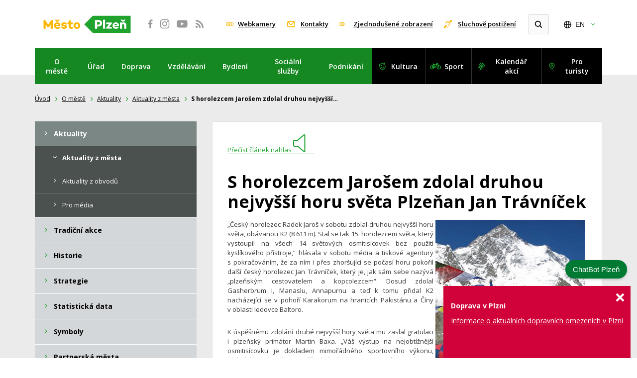

--- FILE ---
content_type: text/html; charset=utf-8
request_url: https://plzen-mesto.cz/o-meste/aktuality/aktuality-z-mesta/s-horolezcem-jarosem-zdolal-druhou-nejvyssi-horu-sveta-plzenan-jan-travnicek/
body_size: 17811
content:
<!DOCTYPE html>
<html lang="cs">
<head>
    <meta charset="utf-8">
    <meta http-equiv="X-UA-Compatible" content="IE=edge">
    <meta name="viewport" content="width=device-width, initial-scale=1.0, user-scalable=1">

    <title>S horolezcem Jarošem zdolal druhou nejvyšší horu světa Plzeňan Jan Trávníček : Plzeň - oficiální informační server města</title>

        <meta name="description" content="S horolezcem Jarošem zdolal druhou nejvyšší horu světa Plzeňan Jan Trávníček » Český horolezec Radek Jaroš v&amp;nbsp;sobotu zdolal druhou nejvyšší horu…">


        <meta property="og:title" content="S horolezcem Jarošem zdolal druhou nejvyšší horu světa Plzeňan Jan Trávníček : Plzeň - oficiální informační server města"/>
        <meta property="twitter:title" content="S horolezcem Jarošem zdolal druhou nejvyšší horu světa Plzeňan Jan Trávníček : Plzeň - oficiální informační server města"/>

        <meta property="og:description" content="Plzeň-informace o městě, uřední hodiny, řešení životních situací, podatelna, katalog akcí, sport, kultura">
        <meta property="twitter:description" content="Plzeň-informace o městě, uřední hodiny, řešení životních situací, podatelna, katalog akcí, sport, kultura">

        <link rel="canonical" href="https://plzen-mesto.cz/o-meste/aktuality/aktuality-z-mesta/s-horolezcem-jarosem-zdolal-druhou-nejvyssi-horu-sveta-plzenan-jan-travnicek/" />

        <meta property="og:image"
              content="https://plzen-mesto.cz/photo-pg-19152516-1200--.jpg">
        <meta property="twitter:image"
              content="https://plzen-mesto.cz/photo-pg-19152516-800--.jpg">
    <meta property="og:url" content="https://plzen-mesto.cz/o-meste/aktuality/aktuality-z-mesta/s-horolezcem-jarosem-zdolal-druhou-nejvyssi-horu-sveta-plzenan-jan-travnicek/"/>
    <meta property="og:type" content="website"/>


    <meta name="author" content="Správa informačních technologií města Plzně | Dominikánská 4 | 306 31 Plzeň 1">

    <link rel="apple-touch-icon" sizes="180x180" href="https://plzen-mesto.cz/apple-touch-icon.png">
    <link rel="icon" type="image/png" sizes="32x32" href="https://plzen-mesto.cz/favicon-32x32.png">
    <link rel="icon" type="image/png" sizes="16x16" href="https://plzen-mesto.cz/favicon-16x16.png">
    <link rel="icon" type="image/png" sizes="48x48" href="https://plzen-mesto.cz/favicon-48x48.png">
    <link rel="manifest" href="https://plzen-mesto.cz/site.webmanifest">
    <link rel="mask-icon" href="https://plzen-mesto.cz/safari-pinned-tab.svg" color="#1fa22e">
    <meta name="msapplication-TileColor" content="#fab700">
    <meta name="theme-color" content="#ffffff">

    <link rel="stylesheet" href="https://plzen-mesto.cz/assets/front/dist/main.css?v1768893047" media="screen">
    <link rel="stylesheet" href="https://plzen-mesto.cz/assets/front/dist/print.css?v1768893047" media="print">
    <link href="https://fonts.googleapis.com/css?family=Open+Sans:400,400i,600,600i,700,700i&display=swap&subset=latin-ext" rel="stylesheet">
    <link rel="stylesheet" href="https://plzen-mesto.cz/assets/front/css/over-style.css?v1768893047" media="screen">
<script>
  var home_url = "https://plzen-mesto.cz";
  var homelang_url = "https://plzen-mesto.cz";
  var lang_url = "cz";
  var translate = JSON.parse("{\"cc_accept_all\":\"P\\u0159ijmout v\\u0161e\",\"cc_close\":\"Zav\\u0159\\u00edt\",\"cc_cookie_preferences\":\"P\\u0159edvolby soubor\\u016f cookie\",\"cc_cookie_settings\":\"Nastaven\\u00ed Cookies\",\"cc_cookies_description\":\"Tyto webov\\u00e9 str\\u00e1nky pou\\u017e\\u00edvaj\\u00ed nezbytn\\u00e9 soubory cookie k zaji\\u0161t\\u011bn\\u00ed spr\\u00e1vn\\u00e9ho fungov\\u00e1n\\u00ed a sledovac\\u00ed soubory cookie, abychom pochopili, jak s nimi komunikujete. Sledovac\\u00ed soubory cookie budou nastaveny a\\u017e po Va\\u0161em souhlasu. \\u003Cbutton type=\\u0022button\\u0022 data-cc=\\u0022c-settings\\u0022 class=\\u0022cc-link\\u0022\\u003EVybrat cookies\\u003C\\/button\\u003E\",\"cc_more_info_description\":\"M\\u00e1te-li jak\\u00e9koli dotazy t\\u00fdkaj\\u00edc\\u00ed se na\\u0161ich z\\u00e1sad soubor\\u016f cookie a va\\u0161ich voleb, \\u003Ca class=\\u0022cc-link\\u0022 href=\\u0022#\\u0022\\u003Ekontaktujte n\\u00e1s\\u003C\\/a\\u003E.\",\"cc_more_info_title\":\"V\\u00edce informac\\u00ed\",\"cc_reject_all\":\"Odm\\u00edtnout v\\u0161e\",\"cc_save_settings\":\"Ulo\\u017eit nastaven\\u00ed\",\"cc_usage_description\":\"Soubory cookie pou\\u017e\\u00edv\\u00e1me k zaji\\u0161t\\u011bn\\u00ed z\\u00e1kladn\\u00edch funkc\\u00ed webu a ke zlep\\u0161en\\u00ed va\\u0161eho online z\\u00e1\\u017eitku. Pro ka\\u017edou kategorii si m\\u016f\\u017eete vybrat, zda se chcete p\\u0159ihl\\u00e1sit\\/odhl\\u00e1sit, kdykoli budete cht\\u00edt. Dal\\u0161\\u00ed podrobnosti t\\u00fdkaj\\u00edc\\u00ed se soubor\\u016f cookie a dal\\u0161\\u00edch citliv\\u00fdch \\u00fadaj\\u016f naleznete v \\u00fapln\\u00fdch \\u003Ca href=\\u0022#\\u0022 class=\\u0022cc-link\\u0022\\u003Ez\\u00e1sad\\u00e1ch ochrany osobn\\u00edch \\u00fadaj\\u016f\\u003C\\/a\\u003E.\",\"cc_usage_title\":\"Pou\\u017e\\u00edv\\u00e1n\\u00ed soubor\\u016f cookie\",\"cc_we_use_cookies\":\"Pou\\u017e\\u00edv\\u00e1me cookies!\"}");
  var RECAPTCHA_SITE_KEY = "";
</script>

        <!-- Google tag (gtag.js) --> 
<script async src="https://www.googletagmanager.com/gtag/js?id=G-VD99177QXY"></script> 
<script> window.dataLayer = window.dataLayer || []; function gtag(){dataLayer.push(arguments);} gtag('js', new Date()); gtag('config', 'G-VD99177QXY'); </script>

<script type='text/javascript'>
  window.smartlook||(function(d) {
    var o=smartlook=function(){ o.api.push(arguments)},h=d.getElementsByTagName('head')[0];
    var c=d.createElement('script');o.api=new Array();c.async=true;c.type='text/javascript';
    c.charset='utf-8';c.src='https://web-sdk.smartlook.com/recorder.js';h.appendChild(c);
    })(document);
    smartlook('init', 'c07e31ab6dd0ea9ea4a01848281ca29adb76020b', { region: 'eu' });
</script>

<script type='text/javascript'>
  window.smartlook||(function(d) {
    var o=smartlook=function(){ o.api.push(arguments)},h=d.getElementsByTagName('head')[0];
    var c=d.createElement('script');o.api=new Array();c.async=true;c.type='text/javascript';
    c.charset='utf-8';c.src='https://web-sdk.smartlook.com/recorder.js';h.appendChild(c);
    })(document);
    smartlook('init', '914123fcc3bcef70455e6c6362c5de090a2b2ff8', { region: 'eu' });
</script>


    <link rel="dns-prefetch" href="//cookie-notice.plzen.eu">
    <link rel="stylesheet" href="https://cookie-notice.plzen.eu/default/cookieconsent.css">
    <script type="module" src="https://cookie-notice.plzen.eu/default/cookieconsent.js"></script>
    <script>
    window.dataLayer = window.dataLayer || [];
    dataLayer.push({
        'event': 'loaded_starting',
        'timestampStart': new Date().getTime()
    });

    var load_gtm = (function () {
        var loaded = false;
        return function () {
            if (!loaded) {
                loaded = true;
                (function (w, d, s, l, i) {
                    w[l] = w[l] || [];
                    w[l].push({ 'gtm.start': new Date().getTime(), event: 'gtm.js' });
                    var f = d.getElementsByTagName(s)[0], j = d.createElement(s),
                        dl = l != 'dataLayer' ? '&l=' + l : '';
                    j.async = true;
                    j.src = 'https://www.googletagmanager.com/gtm.js?id=' + i + dl;
                    f.parentNode.insertBefore(j, f);
                })(window, document, 'script', 'dataLayer', "GTM-5DCLFZ2G");

                // debug push o načtení GTM
                dataLayer.push({
                    'event': 'loaded_gtm',
                    'timestampGtm': new Date().getTime()
                });
            }
        };
    })();

    window.addEventListener('cc:onModalReady', () => {
        load_gtm();
    });

    window.addEventListener('cc:onConsent', () => {
        load_gtm();
    });

    window.addEventListener('DOMContentLoaded', () => {
        setTimeout(() => load_gtm(), 5000);
    }, false);
</script>
    <script type="text/plain" data-category="analytics"></script>
</head>
<body class="s-horolezcem-jarosem-zdolal-druhou-nejvyssi-horu-sveta-plzenan-jan-travnicek">
<a href="#content" class="sr-only">
    Přeskočit na obsah
</a>
<div id="page">
    <div class="mp-head">
        <header>
            <div class="mp-logo">
<a title="Přejdete na úvodní stránku webu města Plzně" href="https://plzen-mesto.cz/"><img src="https://plzen-mesto.cz/assets/front/images/2018/logo.svg" alt="Město Plzeň"></a>
            </div>

            <div class="mp-social">
<a title="Facebook města Plzně se otevře v novém okně" href="https://www.facebook.com/Plzen.eu" target="_blank"><svg width="100%" height="100%" viewbox="0 0 48 48" version="1.1" xmlns="http://www.w3.org/2000/svg" xmlns:xlink="http://www.w3.org/1999/xlink" xml:space="preserve"><path d="M37.305,15.317L39.751,15.316L39.751,11.182C39.329,11.126 37.877,11 36.185,11C32.656,11 30.242,13.154 30.242,17.11L30.242,20.519L26.25,20.519L26.25,25.141L30.242,25.141L30.242,37L35.013,37L35.013,25.141L38.994,25.141L39.59,20.519L35.013,20.519L35.013,17.567C35.013,16.23 35.387,15.317 37.305,15.317" style="fill-rule:nonzero;"></path></svg></a>
<a title="Instagram města Plzně se otevře v novém okně" href="http://www.instagram.com/Plzen.eu" target="_blank"><svg width="100%" height="100%" viewbox="0 0 48 48" version="1.1" xmlns="http://www.w3.org/2000/svg" xmlns:xlink="http://www.w3.org/1999/xlink" xml:space="preserve"><path d="M35.798,29.023C35.798,32.765 32.765,35.798 29.024,35.798L18.977,35.798C15.236,35.798 12.201,32.765 12.201,29.023L12.201,18.977C12.201,15.235 15.236,12.202 18.977,12.202L29.024,12.202C32.765,12.202 35.798,15.235 35.798,18.977L35.798,29.023ZM29.96,10L18.04,10C13.6,10 10,13.599 10,18.04L10,29.96C10,34.4 13.6,38 18.04,38L29.96,38C34.401,38 38,34.4 38,29.96L38,18.04C38,13.599 34.401,10 29.96,10" style="fill-rule:nonzero;"></path><path d="M24.042,28.77C21.348,28.77 19.164,26.586 19.164,23.892C19.164,21.198 21.348,19.014 24.042,19.014C26.736,19.014 28.92,21.198 28.92,23.892C28.92,26.586 26.736,28.77 24.042,28.77M24.042,16.387C19.897,16.387 16.537,19.747 16.537,23.892C16.537,28.037 19.897,31.396 24.042,31.396C28.187,31.396 31.547,28.037 31.547,23.892C31.547,19.747 28.187,16.387 24.042,16.387" style="fill-rule:nonzero;"></path><circle cx="31.667" cy="16.27" r="1.777"></circle></svg></a>
<a title="YouTube města Plzně se otevře v novém okně" href="http://www.youtube.com/user/visitplzen" target="_blank"><svg width="100%" height="100%" viewbox="0 0 48 48" version="1.1" xmlns="http://www.w3.org/2000/svg" xmlns:xlink="http://www.w3.org/1999/xlink" xml:space="preserve"><path d="M20.677,28.492L20.677,19.404L29.177,23.841L20.677,28.492ZM39.512,16.784C38.902,14.345 37.758,13.406 35.654,13.065C34.44,12.888 28.629,12.659 24.008,12.658C19.384,12.658 13.56,12.888 12.347,13.065C10.242,13.406 9.099,14.345 8.489,16.784C8.284,17.604 8,22.098 8,23.813L8,24.188C8,25.902 8.284,30.396 8.489,31.216C9.099,33.655 10.242,34.594 12.347,34.935C13.56,35.113 19.386,35.342 24.011,35.342L23.989,35.342C28.614,35.342 34.439,35.113 35.654,34.935C37.758,34.595 38.902,33.655 39.512,31.216C39.717,30.396 40,25.902 40,24.188L40,23.813C40,22.098 39.717,17.604 39.512,16.784" style="fill-rule:nonzero;"></path></svg></a>
<a title="Přejdete na RSS kanály města Plzně" href="https://plzen-mesto.cz/rss/"><svg width="100%" height="100%" viewbox="0 0 48 48" version="1.1" xmlns="http://www.w3.org/2000/svg" xmlns:xlink="http://www.w3.org/1999/xlink" xml:space="preserve"><path d="M15.273,29.454C14.364,29.454 13.592,29.773 12.955,30.409C12.32,31.044 12.001,31.819 12.001,32.727C12.001,33.635 12.318,34.408 12.955,35.043C13.592,35.679 14.365,35.999 15.273,35.999C16.182,35.999 16.955,35.679 17.593,35.043C18.227,34.409 18.547,33.635 18.547,32.727C18.547,31.817 18.227,31.045 17.593,30.409C16.955,29.772 16.182,29.454 15.273,29.454Z" style="fill-rule:nonzero;"></path><path d="M22.806,25.192C21.523,23.897 20.052,22.866 18.391,22.1C16.733,21.334 14.995,20.875 13.177,20.728L13.092,20.728C12.796,20.728 12.551,20.825 12.358,21.016C12.119,21.221 12,21.489 12,21.816L12,24.119C12,24.401 12.093,24.648 12.282,24.852C12.469,25.057 12.705,25.17 12.989,25.191C15.59,25.443 17.815,26.49 19.662,28.335C21.508,30.183 22.556,32.407 22.806,35.008C22.828,35.292 22.943,35.528 23.147,35.716C23.352,35.904 23.597,35.999 23.881,35.999L26.182,35.999C26.512,35.999 26.778,35.88 26.983,35.641C27.199,35.413 27.295,35.141 27.273,34.822C27.124,33.004 26.667,31.267 25.9,29.607C25.133,27.948 24.101,26.476 22.806,25.192Z" style="fill-rule:nonzero;"></path><path d="M33.951,26.309C32.735,23.589 31.065,21.17 28.94,19.057C26.827,16.931 24.41,15.262 21.689,14.046C18.969,12.83 16.12,12.148 13.142,12.001L13.092,12.001C12.796,12.001 12.546,12.102 12.341,12.309C12.114,12.511 12,12.772 12,13.091L12,15.528C12,15.811 12.1,16.061 12.299,16.27C12.498,16.478 12.738,16.59 13.023,16.601C15.467,16.749 17.787,17.328 19.985,18.341C22.183,19.352 24.091,20.668 25.712,22.285C27.33,23.907 28.645,25.814 29.657,28.01C30.667,30.208 31.243,32.529 31.378,34.973C31.39,35.258 31.5,35.499 31.711,35.698C31.92,35.896 32.172,35.996 32.469,35.996L34.906,35.996C35.224,35.996 35.485,35.883 35.69,35.655C35.916,35.429 36.02,35.163 35.997,34.855C35.851,31.879 35.168,29.03 33.951,26.309Z" style="fill-rule:nonzero;"></path></svg></a>

            </div>

            <div class="mp-head__actions">
<a title="Přejdete na webkamery města Plzně" href="https://plzen-mesto.cz/o-meste/multimedia/webkamery/" class="mp-webcams">
                    Webkamery
                </a>
<a title="Přejdete na Kontakty pro občany" href="https://plzen-mesto.cz/o-meste/kontakty/pro-obcany/kontakty-pro-obcany/" class="mp-contacts">
                    Kontakty
                </a>
<a title="Přejdete do jednoduššího zobrazení webu města" href="https://plzen-mesto.cz/bezbarierovy-web/" class="mp-senior">
                    Zjednodušené zobrazení
                </a>
<a class="mp-bad-hearing" title="Přejdete na informace o službách pro sluchově postižené" href="https://plzen.eu/o-meste/kontakty/pro-sluchove-postizene/sluzby-pro-osoby-se-sluchovym-postizenim/">Sluchově postižení</a>

                <div class="mp-search mp-search--expand" role="search">
                    <form action="https://plzen-mesto.cz/vyhledavani/" method="get">
                        <div>
                            <input type="search" name="allWords" id="search" autocomplete="off" title="Vyhledat"/>
                            <input title="Vyhledat" type="submit" name="searchit" />
                        </div>
                    </form>
                </div>

<div class="mp-lang">
    <button class="mp-lang__current" data-toggle="collapse" data-target="#lang" aria-expanded="false" tabindex="0" title="Změnit jazyk">
        EN
    </button>
    <ul id="lang" class="collapse">
        <li>

        </li>
        <li>
<a href="https://pilsen.eu/" class="mp-lang__link">
                English
            </a>
        </li>
        <li>
<a href="https://pilsen.eu/de/" class="mp-lang__link">
                Deutsch
            </a>
        </li>
    </ul>
</div>

            </div>

            <nav class="mp-navbar mp-navbar-expand-lg">
                <button class="mp-navbar-toggler collapsed" type="button" data-bs-toggle="collapse" data-bs-target="#mp-navbar" aria-controls="navbar" aria-expanded="false">
                    <span class="mp-navbar-toggler__text">MENU</span>
                    <span class="mp-navbar-toggler__icon">
                    <span class="icon-bar"></span>
                    <span class="icon-bar"></span>
                    <span class="icon-bar"></span>
                </span>
                </button>

                <div class="collapse mp-navbar-collapse" id="mp-navbar">
<ul class="mp-navbar-nav mp-navbar-primary">

        <li class="mp-nav-item mp-nav-item-submenu">
<a class="mp-nav-link" title="Přejdete do sekce O městě" alt="Přejdete do sekce O městě" href="https://plzen-mesto.cz/o-meste/">
                O městě
            </a>

                <div class="mp-nav-subitem">
<ul >

        <li class="">
<a href="https://plzen-mesto.cz/o-meste/aktuality/aktuality-z-mesta/">
                Aktuality
            </a>

        </li>

        <li class="">
<a href="https://plzen-mesto.cz/o-meste/tradicni-akce/">
                Tradiční akce
            </a>

        </li>

        <li class="">
<a href="https://plzen-mesto.cz/o-meste/historie/po-stopach-historie/">
                Historie
            </a>

        </li>

        <li class="">
<a href="https://plzen-mesto.cz/o-meste/strategie/">
                Strategie
            </a>

        </li>

        <li class="">
<a href="https://plzen-mesto.cz/o-meste/statisticka-data/">
                Statistická data
            </a>

        </li>

        <li class="">
<a href="https://plzen-mesto.cz/o-meste/symboly/">
                Symboly
            </a>

        </li>

        <li class="">
<a href="https://plzen-mesto.cz/o-meste/partnerska-mesta/">
                Partnerská města
            </a>

        </li>

        <li class="">
<a href="https://plzen-mesto.cz/o-meste/oceneni-udelovana-mestem/">
                Ocenění udělovaná městem
            </a>

        </li>

        <li class="">
<a href="https://plzen-mesto.cz/o-meste/mestske-obvody/">
                Městské obvody
            </a>

        </li>

        <li class="">
<a href="https://plzen-mesto.cz/o-meste/bezpeci/">
                Bezpečí
            </a>

        </li>

        <li class="">
<a href="https://plzen-mesto.cz/o-meste/tuta-plzen/">
                Tuta Plzeň
            </a>

        </li>

        <li class="">
<a href="https://plzen-mesto.cz/o-meste/kvalita-zivota/">
                Kvalita života
            </a>

        </li>

        <li class="">
<a href="https://plzen-mesto.cz/o-meste/otevrena-data/">
                Otevřená data
            </a>

        </li>

        <li class="">
<a href="https://plzen-mesto.cz/o-meste/smart-city/">
                Smart City
            </a>

        </li>

        <li class="">
<a href="https://plzen-mesto.cz/o-meste/dotovane-projekty/">
                Dotované projekty
            </a>

        </li>

        <li class="">
<a href="https://plzen-mesto.cz/o-meste/multimedia/fotogalerie/">
                Multimédia
            </a>

        </li>

        <li class="">
<a href="https://plzen-mesto.cz/o-meste/mapy/">
                Mapy
            </a>

        </li>

        <li class="">
<a href="https://plzen-mesto.cz/o-meste/kontakty/pro-obcany/">
                Kontakty
            </a>

        </li>
</ul>

                </div>
        </li>

        <li class="mp-nav-item mp-nav-item-submenu">
<a class="mp-nav-link" title="Přejdete do sekce Úřad" alt="Přejdete do sekce Úřad" href="https://plzen-mesto.cz/urad/vyridte-si-na-uradu/">
                Úřad
            </a>

                <div class="mp-nav-subitem">
<ul >

        <li class="">
<a href="https://plzen-mesto.cz/urad/vyridte-si-na-uradu/">
                Vyřiďte si na úřadu
            </a>

        </li>

        <li class="">
<a href="https://plzen-mesto.cz/urad/objednejte-se-online/">
                Objednejte se online
            </a>

        </li>

        <li class="">
<a href="https://plzen-mesto.cz/urad/uredni-hodiny/">
                Úřední hodiny
            </a>

        </li>

        <li class="">
<a href="https://plzen-mesto.cz/urad/podatelna/">
                Podatelna
            </a>

        </li>

        <li class="">
<a href="https://plzen-mesto.cz/urad/magistrat-mesta-plzne/">
                Magistrát města Plzně
            </a>

        </li>

        <li class="">
<a href="https://plzen-mesto.cz/urad/organy-mesta/zastupitelstvo-mesta-plzne/">
                Orgány města
            </a>

        </li>

        <li class="">
<a href="https://plzen-mesto.cz/urad/mestske-organizace/prispevkove-organizace/">
                Městské organizace
            </a>

        </li>

        <li class="">
<a href="https://plzen-mesto.cz/urad/urady-mestskych-obvodu/">
                Úřady městských obvodů
            </a>

        </li>

        <li class="">
<a href="https://plzen-mesto.cz/urad/elektronicka-uredni-deska/zakladni-informace/">
                Elektronická úřední deska
            </a>

        </li>

        <li class="">
<a href="https://plzen-mesto.cz/urad/pracovni-mista/">
                Pracovní místa
            </a>

        </li>

        <li class="">
<a href="https://plzen-mesto.cz/urad/verejne-zakazky/">
                Veřejné zakázky
            </a>

        </li>

        <li class="">
<a href="https://plzen-mesto.cz/urad/granty-a-dotace/">
                Granty a dotace
            </a>

        </li>

        <li class="">
<a href="https://plzen-mesto.cz/urad/zadosti-o-informace/">
                Žádosti o informace
            </a>

        </li>

        <li class="">
<a href="https://plzen-mesto.cz/urad/verejne-dokumenty/statut-mesta/">
                Veřejné dokumenty
            </a>

        </li>

        <li class="">
<a href="https://plzen-mesto.cz/urad/telefonni-seznam-uradu-a-organizaci/">
                Telefonní seznam úřadů a organizací
            </a>

        </li>
</ul>

                </div>
        </li>

        <li class="mp-nav-item mp-nav-item-submenu">
<a class="mp-nav-link" title="Přejdete do sekce Doprava" alt="Přejdete do sekce Doprava" href="https://plzen-mesto.cz/doprava/">
                Doprava
            </a>

                <div class="mp-nav-subitem">
<ul >

        <li class="">
<a href="https://plzen-mesto.cz/doprava/dopravni-stavby-a-projekty/vychodni-okruh/">
                Dopravní stavby a projekty
            </a>

        </li>

        <li class="">
<a href="https://plzen-mesto.cz/doprava/parkovani/">
                Parkování
            </a>

        </li>

        <li class="">
<a href="https://plzen-mesto.cz/doprava/mestska-hromadna-doprava/">
                Městská hromadná doprava
            </a>

        </li>

        <li class="">
<a href="https://plzen-mesto.cz/doprava/sdilena-doprava/">
                Sdílená doprava
            </a>

        </li>

        <li class="">
<a href="https://plzen-mesto.cz/doprava/senior-expres/">
                Senior Expres
            </a>

        </li>

        <li class="">
<a href="https://plzen-mesto.cz/doprava/plzen-bez-barier/">
                Plzeň bez bariér
            </a>

        </li>

        <li class="">
<a href="https://plzen-mesto.cz/doprava/vize-dopravy/">
                Vize dopravy
            </a>

        </li>
</ul>

                </div>
        </li>

        <li class="mp-nav-item mp-nav-item-submenu">
<a class="mp-nav-link" title="Přejdete do sekce Vzdělávání" alt="Přejdete do sekce Vzdělávání" href="https://plzen-mesto.cz/vzdelavani/">
                Vzdělávání
            </a>

                <div class="mp-nav-subitem">
<ul >

        <li class="">
<a href="https://plzen-mesto.cz/vzdelavani/materske-skoly/">
                Mateřské školy
            </a>

        </li>

        <li class="">
<a href="https://plzen-mesto.cz/vzdelavani/zakladni-skoly/">
                Základní školy
            </a>

        </li>

        <li class="">
<a href="https://plzen-mesto.cz/vzdelavani/stredni-skoly/">
                Střední školy
            </a>

        </li>

        <li class="">
<a href="https://plzen-mesto.cz/vzdelavani/vysoke-skoly/">
                Vysoké školy
            </a>

        </li>

        <li class="">
<a href="https://plzen-mesto.cz/vzdelavani/volnocasove-vzdelavani/">
                Volnočasové vzdělávání
            </a>

        </li>

        <li class="">
<a href="https://plzen-mesto.cz/vzdelavani/rozvijime-talenty/">
                Rozvíjíme talenty
            </a>

        </li>

        <li class="">
<a href="https://plzen-mesto.cz/vzdelavani/plzensky-inovacni-ekosystem/">
                Plzeňský inovační ekosystém
            </a>

        </li>
</ul>

                </div>
        </li>

        <li class="mp-nav-item mp-nav-item-submenu">
<a class="mp-nav-link" title="Přejdete do sekce Bydlení" alt="Přejdete do sekce Bydlení" href="https://plzen-mesto.cz/bydleni/">
                Bydlení
            </a>

                <div class="mp-nav-subitem">
<ul >

        <li class="">
<a href="https://plzen-mesto.cz/bydleni/bytove-prostory/">
                Bytové prostory
            </a>

        </li>

        <li class="">
<a href="https://plzen-mesto.cz/bydleni/socialni-bydleni/">
                Sociální bydlení
            </a>

        </li>

        <li class="">
<a href="https://plzen-mesto.cz/bydleni/nebytove-prostory/">
                Nebytové prostory
            </a>

        </li>

        <li class="">
<a href="https://plzen-mesto.cz/bydleni/sprava-mestskych-nemovitosti/">
                Správa městských nemovitostí
            </a>

        </li>

        <li class="">
<a href="https://plzen-mesto.cz/bydleni/aktuality/">
                Aktuality
            </a>

        </li>
</ul>

                </div>
        </li>

        <li class="mp-nav-item mp-nav-item-submenu">
<a class="mp-nav-link" title="Přejdete do sekce Sociální služby" alt="Přejdete do sekce Sociální služby" href="https://plzen-mesto.cz/socialni-sluzby/">
                Sociální služby
            </a>

                <div class="mp-nav-subitem">
<ul >

        <li class="">
<a href="https://plzen-mesto.cz/socialni-sluzby/katalog-socialnich-sluzeb/">
                Katalog sociálních služeb
            </a>

        </li>

        <li class="">
<a href="https://plzen-mesto.cz/socialni-sluzby/detska-skupina-malicek/">
                Dětská skupina Malíček
            </a>

        </li>

        <li class="">
<a href="https://plzen-mesto.cz/socialni-sluzby/mestsky-ustav-socialnich-sluzeb/">
                Městský ústav sociálních služeb
            </a>

        </li>

        <li class="">
<a href="https://plzen-mesto.cz/socialni-sluzby/detske-centrum-plzen/">
                Dětské centrum Plzeň
            </a>

        </li>

        <li class="">
<a href="https://plzen-mesto.cz/socialni-sluzby/senior-expres/">
                Senior Expres
            </a>

        </li>

        <li class="">
<a href="https://plzen-mesto.cz/socialni-sluzby/aktuality/">
                Aktuality
            </a>

        </li>
</ul>

                </div>
        </li>

        <li class="mp-nav-item mp-nav-item-submenu">
<a class="mp-nav-link" title="Přejdete do sekce Podnikání" alt="Přejdete do sekce Podnikání" href="https://plzen-mesto.cz/podnikani/">
                Podnikání
            </a>

                <div class="mp-nav-subitem">
<ul >

        <li class="">
<a href="https://plzen-mesto.cz/podnikani/informace-pro-podnikatele/">
                Informace pro podnikatele
            </a>

        </li>

        <li class="">
<a href="https://plzen-mesto.cz/podnikani/inspirujeme-k-podnikani/">
                Inspirujeme k podnikání
            </a>

        </li>

        <li class="">
<a href="https://plzen-mesto.cz/podnikani/strategie-mesta/">
                Strategie města
            </a>

        </li>

        <li class="">
<a href="https://plzen-mesto.cz/podnikani/verejne-zakazky/">
                Veřejné zakázky
            </a>

        </li>

        <li class="">
<a href="https://plzen-mesto.cz/podnikani/otevrena-data/">
                Otevřená data
            </a>

        </li>
</ul>

                </div>
        </li>
</ul>

    <ul class="mp-navbar-nav mp-navbar-secondary">
        <li class="mp-nav-item">
<a class="mp-nav-link" title="Kulturní portál města Plzně se otevře v novém okně" href="https://kultura.plzen.eu" target="_blank">
                Kultura
            </a>
        </li>
        <li class="mp-nav-item">
<a class="mp-nav-link" title="Sportovní portál města Plzně se otevře v novém okně" href="https://sport.plzen.cz/" target="_blank">
                Sport
            </a>
        </li>

        <li class="mp-nav-item">
<a class="mp-nav-link" title="Kalendář akcí města Plzně se otevře v novém okně" href="https://akce.plzen.eu/" target="_blank">
                Kalendář akcí
            </a>
        </li>
        <li class="mp-nav-item">
<a class="mp-nav-link" title="Turistický portál města Plzně se otevře v novém okně" href="https://www.visitplzen.eu/" target="_blank">
                Pro turisty
            </a>
        </li>

    </ul>
                </div>
            </nav>
        </header>
    </div><!--/.mp-head-->

    <div class="mp-head__overlay">
    </div>

    <main class="main">

        <div id="snippet--content">
            <div id="content" class="content-with-submenu">
    <div class="crumb_menu">
<a href="https://plzen-mesto.cz">Úvod</a>
<a href="https://plzen-mesto.cz/o-meste/">O městě</a>
<a href="https://plzen-mesto.cz/o-meste/aktuality/aktuality-z-mesta/">Aktuality</a>
<a href="https://plzen-mesto.cz/o-meste/aktuality/aktuality-z-mesta/">Aktuality z města</a>
                <strong>S horolezcem Jarošem zdolal druhou nejvyšší…</strong>
    </div>

<article>
    <div class="el_article with_col">
        <div class="whitebox small">
<a class="link-underline speak" href="#">
                <span class="text-black">Přečíst článek nahlas</span>
                <svg xmlns="http://www.w3.org/2000/svg" width="42.904" height="35.834" viewbox="0 0 42.904 35.834">
                    <g transform="translate(-446.596 -434.583)">
                        <path d="M21.5,1.491,8.955,11.938H2.989A2,2,0,0,0,1,13.927v7.954A2,2,0,0,0,2.989,23.87H8.955L21.5,34.317c1.12.926,2.036.5,2.036-.946V2.436C23.538.99,22.622.565,21.5,1.491Z" transform="translate(446.596 434.596)" fill="none" stroke="currentColor" stroke-linecap="round" stroke-miterlimit="10" stroke-width="2"></path>
                        <path d="M21.5,1.491,8.955,11.938H2.989A2,2,0,0,0,1,13.927v7.954A2,2,0,0,0,2.989,23.87H8.955L21.5,34.317c1.12.926,2.036.5,2.036-.946V2.436C23.538.99,22.622.565,21.5,1.491Z" transform="translate(446.596 434.596)" fill="none" stroke="currentColor" stroke-linecap="round" stroke-miterlimit="10" stroke-width="2" class="volume"></path>
                        <path d="M46.181,12.485a11.88,11.88,0,0,1,6.152,10.237,11.8,11.8,0,0,1-5.547,9.866" transform="translate(428.369 429.963)" fill="none" stroke="currentColor" stroke-linecap="round" stroke-miterlimit="10" stroke-width="2" class="sound-wave"></path>
                        <path d="M46.181,12.485a11.88,11.88,0,0,1,6.152,10.237,11.8,11.8,0,0,1-5.547,9.866" transform="translate(428.369 429.963)" fill="none" stroke="currentColor" stroke-linecap="round" stroke-miterlimit="10" stroke-width="2" class="sound-wave"></path>
                        <path d="M54.305,2.912a19.014,19.014,0,0,1,9.1,15.989,18.927,18.927,0,0,1-8.424,15.537" transform="translate(425.092 433.825)" fill="none" stroke="currentColor" stroke-linecap="round" stroke-miterlimit="10" stroke-width="2" class="sound-wave sound-wave-2"></path>
                    </g>
                </svg>
            </a>

            <div class="js--speakContentStart"></div>

                <h1>S horolezcem Jarošem zdolal druhou nejvyšší horu světa Plzeňan Jan Trávníček</h1>






                <p style="text-align: justify"><img title="S horolezcem Jarošem zdolal druhou nejvyšší horu světa Plzeňan Jan Trávníček (zdroj foto: facebook.com)" hspace="4" alt="S horolezcem Jarošem zdolal druhou nejvyšší horu světa Plzeňan Jan Trávníček (zdroj foto: facebook.com)" align="right" src="https://s3.eu-central-1.amazonaws.com/tf-prod-plzen/data/migration/Files/MestoPlzen/web2013/Obcan/aktuality/z_mesta/2014/140728_Honza_Trava_Travnicek_Hory_K2.jpg" />„Český horolezec Radek Jaroš v&nbsp;sobotu zdolal druhou nejvyšší horu světa, obávanou K2 (8 611 m). Stal se tak 15. horolezcem světa, který vystoupil na všech 14 světových osmitisícovek bez použití kyslíkového přístroje,“ hlásala v&nbsp;sobotu média a&nbsp;tiskové agentury s&nbsp;pokračováním, že za ním i&nbsp;přes zhoršující se počasí horu pokořil další český horolezec Jan Trávníček, který je, jak sám sebe nazývá „plzeňským cestovatelem a&nbsp;kopcolezcem“. Dosud zdolal Gasherbrum I, Manaslu, Annapurnu a&nbsp;teď k&nbsp;tomu přidal K2 nacházející se v&nbsp;pohoří Karakorum na hranicích Pakistánu a&nbsp;Číny v&nbsp;oblasti ledovce Baltoro.</p><p style="text-align: justify">K úspěšnému zdolání druhé nejvyšší hory světa mu zaslal gratulaci i&nbsp;plzeňský primátor Martin Baxa. „Váš výstup na nejobtížnější osmitisícovku je dokladem mimořádného sportovního výkonu, hlubokého zaujetí a&nbsp;neuvěřitelné odvahy a&nbsp;nasazení. Pro nás, pro laiky, je jen obtížně představitelné, jakou sílu musí člověk ze sebe vydat, aby pokořil tuto nádhernou, ale zároveň tak nebezpečnou horu,“ uvedl mimo jiné primátor.</p><p style="text-align: justify">„2009, 2011, 2012. Tři expedice, tři pokusy a&nbsp;tři vrcholy. Vždy po svém návratu hlásím: Už nikdy další osma. A&nbsp;přesto se letos chystám na K2 (s Radkem Jarošem, Petrem Maškem a&nbsp;Martinem Havlenou),“ napsal na svém Facebooku před odjezdem Jan Trávníček. Ke třem úspěšným výpravám si přidává další.</p><p style="text-align: justify"><i>Zdroj foto: <a class="nw" title="Profil facebook.com/HonzaTravaTravnicek se otevře v&nbsp;novém okně" target="_blank" href="http://facebook.com/HonzaTravaTravnicek">facebook.com/HonzaTravaTravnicek</a></i></p>







            <div class="ti-foot">
                <div class="author"> Zveřejněno: 28. 7. 2014, Pecuch Martin </div>
            </div>



        </div>
        <div class="publish_bar clear-after">
            <div class="share">
                Sdílet
<a href="#" class="facebook" title="Sdílet článek na Facebook">
                    <svg width="100%" height="100%" viewbox="0 0 48 48" version="1.1" xmlns="http://www.w3.org/2000/svg" xmlns:xlink="http://www.w3.org/1999/xlink" xml:space="preserve"><path d="M37.305,15.317L39.751,15.316L39.751,11.182C39.329,11.126 37.877,11 36.185,11C32.656,11 30.242,13.154 30.242,17.11L30.242,20.519L26.25,20.519L26.25,25.141L30.242,25.141L30.242,37L35.013,37L35.013,25.141L38.994,25.141L39.59,20.519L35.013,20.519L35.013,17.567C35.013,16.23 35.387,15.317 37.305,15.317" style="fill-rule:nonzero;"></path></svg>
                </a>
<a href="#" class="twitter" title="Sdílet článek na platformu X">
                    <svg width="100%" height="100%" viewbox="0 -0 32 16" version="1.1" xml:space="preserve" xmlns="http://www.w3.org/2000/svg" xmlns:xlink="http://www.w3.org/1999/xlink" xmlns:values="values" xmlns:nhm="NetDirect.XslHelperMethods" xmlns:exs="ExternalXMLServices">
                        <path d="M 10.714202,7.6226505 17.416198,0 h -1.5876 L 10.006802,6.6172847 5.3604,0 H 0 L 7.0278027,10.007461 0,18 H 1.5876 L 7.731602,11.010427 12.6396,18 H 18 M 2.1606002,1.171424 h 2.439 L 15.8274,16.88613 h -2.439602" style="fill-rule:nonzero;"></path>
                    </svg>
                </a>

            </div>
            <div class="print">
<a href="" class="inverted" title="Vytisknout článek" onclick="var w; w = window.open(this.href + '?print=1', 'Tisk detailu', 'width=980,left=100, top=100,resizable=no,scrollbars=yes,toolbar=yes,status=no'); return false;">
                    Vytisknout
                </a>
            </div>
        </div>
    </div>
</article>

<aside>
    <div class="el_aside">

            <div class="submenu">
                <span class="submenu_toggle">Přejít na ...</span>
<ul>
		<li class="active">
<a href="https://plzen-mesto.cz/o-meste/aktuality/aktuality-z-mesta/">
				<span>Aktuality</span>
			</a>
<ul>
		<li class="active">
<a href="https://plzen-mesto.cz/o-meste/aktuality/aktuality-z-mesta/">
				<span>Aktuality z města</span>
			</a>
<ul>
</ul>
		</li>
		<li >
<a href="https://plzen-mesto.cz/o-meste/aktuality/aktuality-z-obvodu/">
				<span>Aktuality z obvodů</span>
			</a>
		</li>
		<li >
<a href="https://plzen-mesto.cz/o-meste/aktuality/pro-media/tiskove-zpravy/">
				<span>Pro média</span>
			</a>
		</li>
</ul>
		</li>
		<li >
<a href="https://plzen-mesto.cz/o-meste/tradicni-akce/">
				<span>Tradiční akce</span>
			</a>
		</li>
		<li >
<a href="https://plzen-mesto.cz/o-meste/historie/po-stopach-historie/">
				<span>Historie</span>
			</a>
		</li>
		<li >
<a href="https://plzen-mesto.cz/o-meste/strategie/">
				<span>Strategie</span>
			</a>
		</li>
		<li >
<a href="https://plzen-mesto.cz/o-meste/statisticka-data/">
				<span>Statistická data</span>
			</a>
		</li>
		<li >
<a href="https://plzen-mesto.cz/o-meste/symboly/">
				<span>Symboly</span>
			</a>
		</li>
		<li >
<a href="https://plzen-mesto.cz/o-meste/partnerska-mesta/">
				<span>Partnerská města</span>
			</a>
		</li>
		<li >
<a href="https://plzen-mesto.cz/o-meste/oceneni-udelovana-mestem/">
				<span>Ocenění udělovaná městem</span>
			</a>
		</li>
		<li >
<a href="https://plzen-mesto.cz/o-meste/mestske-obvody/">
				<span>Městské obvody</span>
			</a>
		</li>
		<li >
<a href="https://plzen-mesto.cz/o-meste/bezpeci/">
				<span>Bezpečí</span>
			</a>
		</li>
		<li >
<a href="https://plzen-mesto.cz/o-meste/tuta-plzen/">
				<span>Tuta Plzeň</span>
			</a>
		</li>
		<li >
<a href="https://plzen-mesto.cz/o-meste/kvalita-zivota/">
				<span>Kvalita života</span>
			</a>
		</li>
		<li >
<a href="https://plzen-mesto.cz/o-meste/otevrena-data/">
				<span>Otevřená data</span>
			</a>
		</li>
		<li >
<a href="https://plzen-mesto.cz/o-meste/smart-city/">
				<span>Smart City</span>
			</a>
		</li>
		<li >
<a href="https://plzen-mesto.cz/o-meste/dotovane-projekty/">
				<span>Dotované projekty</span>
			</a>
		</li>
		<li >
<a href="https://plzen-mesto.cz/o-meste/multimedia/fotogalerie/">
				<span>Multimédia</span>
			</a>
		</li>
		<li >
<a href="https://plzen-mesto.cz/o-meste/mapy/">
				<span>Mapy</span>
			</a>
		</li>
		<li >
<a href="https://plzen-mesto.cz/o-meste/kontakty/pro-obcany/">
				<span>Kontakty</span>
			</a>
		</li>
</ul>
            </div>

<div class="whitebox small">
    <h2 class="side_h icon_news">Aktuality z města</h2>

        <div class="article clear-after">
            <div class="date">
                    21. 1. 2026
            </div>
<a href="https://plzen-mesto.cz/o-meste/aktuality/aktuality-z-mesta/odbornici-budou-odstranovat-suche-a-poskozene-dreviny-v-mestskych-parcich-plzen-zada-navstevniky-o-obezretnost/" class="inverted title">
                Odborníci budou odstraňovat suché a poškozené dřeviny v městských parcích. Plzeň žádá návštěvníky o obezřetnost
            </a>
        </div>

        <div class="clear"></div>
        <div class="article clear-after">
            <div class="date">
                    21. 1. 2026
            </div>
<a href="https://plzen-mesto.cz/o-meste/aktuality/aktuality-z-mesta/pedagogicka-fakulta-nabizi-kurzy-pro-stredoskolaky/" class="inverted title">
                Pedagogická fakulta nabízí kurzy pro středoškoláky
            </a>
        </div>

        <div class="clear"></div>
        <div class="article clear-after">
            <div class="date">
                    21. 1. 2026
            </div>
<a href="https://plzen-mesto.cz/o-meste/aktuality/aktuality-z-mesta/plzen-behem-olympijske-pauzy-otevre-fanouskum-zakulisi-zimniho-stadionu-hc-skoda-plzen/" class="inverted title">
                Plzeň během olympijské pauzy otevře fanouškům zákulisí zimního stadionu HC Škoda Plzeň
            </a>
        </div>

        <div class="clear"></div>
        <div class="article clear-after">
            <div class="date">
                    20. 1. 2026
            </div>
<a href="https://plzen-mesto.cz/o-meste/aktuality/aktuality-z-mesta/karel-makon-cely-zivot-mam-obrovske-stesti-na-lidi/" class="inverted title">
                Karel Makoň: Celý život mám obrovské štěstí na lidi
            </a>
        </div>

        <div class="clear"></div>
<a href="https://plzen-mesto.cz/o-meste/aktuality/aktuality-z-mesta/" class="btn mt-2">Další aktuality z města</a>

</div>
            <div class="links">
                <div class="whitebox">
                    <h2 class="side_h">Často používané odkazy</h2>
                    <ul class="mp-links mp-links--home">
<li><a title="Přejdete do&nbsp;kategorie Vyřiďte si na&nbsp;úřadu (postupy řešení životních situací)" href="https://plzen-mesto.cz/urad/vyridte-si-na-uradu/">Vyřiďte si na&nbsp;úřadu</a></li>
<li><a title="Aplikace Telefonní seznam úřadů a&nbsp;organizací města Plzně se&nbsp;otevře v&nbsp;novém okně" href="https://telefony.plzen.eu/" target="_blank" rel="noopener">Telefonní seznam úřadů</a></li>
<li><a title="Přejdete do&nbsp;kategorie Elektronická úřední deska Magistrátu města Plzně" href="https://plzen-mesto.cz/urad/elektronicka-uredni-deska/zakladni-informace/">El. úřední deska</a></li>
<li><a title="Přejdete do&nbsp;kategorie Pracovní místa (volná pracovní místa)" href="https://plzen-mesto.cz/urad/pracovni-mista/">Pracovní místa</a></li>
<li><a title="Přejdete do&nbsp;kategorie Granty a&nbsp;dotace (přehled aktuálně vyhlášených grantů a&nbsp;dotací)" href="https://plzen-mesto.cz/urad/granty-a-dotace/">Granty a&nbsp;dotace</a></li>
<li><a title="Přejdete do&nbsp;kategorie Veřejné zakázky (přehledy v&nbsp;oblasti veřejných zakázek)" href="https://plzen-mesto.cz/urad/verejne-zakazky/">Veřejné zakázky</a></li>
<li><a title="Přejdete do&nbsp;kategorie Městské obvody (přehled plzeňských městských obvodů 1-10)" href="https://plzen-mesto.cz/o-meste/mestske-obvody/">Městské obvody</a></li>
<li><a title="Jízdní řády MHD Plzeň se&nbsp;otevřou v&nbsp;novém okně" href="https://jizdnirady.pmdp.cz/" target="_blank" rel="noopener">Jízdní řády MHD</a></li>
</ul>
                </div>
            </div>

            <div class="banners clear-after"><a class="mp-megabtn mp-megabtn--ico mp-megabtn--video" href="https://plzen-mesto.cz/o-meste/aktuality/aktuality-z-mesta/sledujte-aktualni-reportaze-poradu-plzen-v-kostce/" title="Přejdete na&nbsp;článek s&nbsp;programem video zpravodaje Plzeň v&nbsp;kostce" o-meste="" aktuality="" aktuality-z-mesta=""> <span class="mp-megabtn__content"> Videozpravodaj Plzeň v&nbsp;kostce </span> </a> <a class="mp-megabtn mp-megabtn--ico mp-megabtn--listy" href="https://plzen-mesto.cz/o-meste/multimedia/radnicni-listy/" title="Přejdete do&nbsp;kategorie Radniční listy (aktuální vydání listů, archiv listů)"> <span class="mp-megabtn__content"> Radniční listy </span> </a> <a class="mp-megabtn mp-megabtn--ico mp-megabtn--aplikace" href="https://plzen-mesto.cz/o-meste/multimedia/aplikace-mesta-plzne/" title="Přejdete do&nbsp;kategorie Aplikace města Plzně (přehled aplikací a&nbsp;web, prezentací města Plzně)"> <span class="mp-megabtn__content"> <span class="text-secondary">Aplikace </span>města Plzně </span> </a> <a class="mp-megabtn mp-megabtn--ico mp-megabtn--organizace" href="https://plzen-mesto.cz/urad/mestske-organizace/prispevkove-organizace/" title="Přejdete do&nbsp;kategorie Městské organizace (přehled organizací města Plzně)"> <span class="mp-megabtn__content"> <span class="text-primary">Organizace </span>města Plzně </span> </a></div>

    </div>


</aside>
                    <div class="clear"></div>
            </div>
                <div class="mp-section">
<div class="mp-container">
<h2>Významné akce města Plzně</h2>
<div class="shortcode"><!--/.mp-row-->
</div>
<div class="text-center mt-1"><a title="Přejdete na&nbsp;výběr nejvýznamnějších akcí v&nbsp;Plzni" href="https://plzen-mesto.cz/o-meste/tradicni-akce/" class="btn">Všechny akce</a></div>
</div>
</div>
        </div>

    </main>

    <footer class="mp-footer">
        <div class="mp-container">
            <div class="mp-row">

                <div class="mp-col-sm-6 mp-col-md-4">


                    <div class="email">
                        <div class="title"><span class="icon_nwsl">Novinky e-mailem</span></div>
                        <p>Nechte si pohodlně zasílat novinky na svůj e-mail</p>
                        <form action="https://newsletter.plzen.eu/plzen/" method="get" id="nwsl_form" target="_blank">
                            <div>
                                <input type="email" name="mail" id="reg_nwsl" class="email" placeholder="Váš e-mail" required autocomplete="off"/>
                                <input type="submit" class="submit" value="Odebírat" name="reg_nwsl_button" title="Odebírat novinky e-mailem"/>
                            </div>
                        </form>
                    </div>


                </div>

                    <div class="mp-col-sm-6 mp-col-md-4 mp-col-lg-3 ml-auto">
<div class="plz"><select>
<option>Další weby města</option>
<option value="https://rozpocetmesta.plzen.eu/">Klikací rozpočet</option>
<option value="https://www.uradbezcekani.cz/">Úřad bez&nbsp;čekání</option>
<option value="https://sport.plzen.cz/">Sportovní portál města</option>
<option value="https://kultura.plzen.eu/">Kulturní portál města</option>
<option value="https://akce.plzen.eu/">Kalendář akcí Plzně</option>
<option value="https://socialnisluzby.plzen.eu/">Sociální služby města</option>
<option value="https://tuta.plzen.eu/">Tuta Plzeň</option>
<option value="https://www.bezpecnaplzen.eu/">Bezpečná Plzeň</option>
<option value="https://www.cistaplzen.cz/">Čistá Plzeň</option>
<option value="https://byty.plzen.eu/">Realitní portál města</option>
<option value="https://www.plzenvkostce.cz/">Video portál města</option>
</select>
<div class="social">
<div class="title">Sledujte nás</div>
<a title="Facebook města Plzně se&nbsp;otevře v&nbsp;novém okně" href="https://www.facebook.com/Plzen.eu" target="_blank" rel="noopener"><svg width="100%" height="100%" viewbox="0 0 48 48" version="1.1" xmlns="http://www.w3.org/2000/svg" xmlns:xlink="http://www.w3.org/1999/xlink" xml:space="preserve"><path d="M37.305,15.317L39.751,15.316L39.751,11.182C39.329,11.126 37.877,11 36.185,11C32.656,11 30.242,13.154 30.242,17.11L30.242,20.519L26.25,20.519L26.25,25.141L30.242,25.141L30.242,37L35.013,37L35.013,25.141L38.994,25.141L39.59,20.519L35.013,20.519L35.013,17.567C35.013,16.23 35.387,15.317 37.305,15.317" style="fill-rule: nonzero;"></path></svg></a> <a title="Instagram města Plzně se&nbsp;otevře v&nbsp;novém okně" href="https://www.instagram.com/Plzen.eu/" target="_blank" rel="noopener"><svg width="100%" height="100%" viewbox="0 0 48 48" version="1.1" xmlns="http://www.w3.org/2000/svg" xmlns:xlink="http://www.w3.org/1999/xlink" xml:space="preserve"><path d="M35.798,29.023C35.798,32.765 32.765,35.798 29.024,35.798L18.977,35.798C15.236,35.798 12.201,32.765 12.201,29.023L12.201,18.977C12.201,15.235 15.236,12.202 18.977,12.202L29.024,12.202C32.765,12.202 35.798,15.235 35.798,18.977L35.798,29.023ZM29.96,10L18.04,10C13.6,10 10,13.599 10,18.04L10,29.96C10,34.4 13.6,38 18.04,38L29.96,38C34.401,38 38,34.4 38,29.96L38,18.04C38,13.599 34.401,10 29.96,10" style="fill-rule: nonzero;"></path><path d="M24.042,28.77C21.348,28.77 19.164,26.586 19.164,23.892C19.164,21.198 21.348,19.014 24.042,19.014C26.736,19.014 28.92,21.198 28.92,23.892C28.92,26.586 26.736,28.77 24.042,28.77M24.042,16.387C19.897,16.387 16.537,19.747 16.537,23.892C16.537,28.037 19.897,31.396 24.042,31.396C28.187,31.396 31.547,28.037 31.547,23.892C31.547,19.747 28.187,16.387 24.042,16.387" style="fill-rule: nonzero;"></path><circle cx="31.667" cy="16.27" r="1.777"></circle></svg></a> <a title="YouTube kanál města Plzně se&nbsp;otevře v&nbsp;novém okně" href="https://www.youtube.com/user/visitplzen" target="_blank" rel="noopener"><svg width="100%" height="100%" viewbox="0 0 48 48" version="1.1" xmlns="http://www.w3.org/2000/svg" xmlns:xlink="http://www.w3.org/1999/xlink" xml:space="preserve"><path d="M20.677,28.492L20.677,19.404L29.177,23.841L20.677,28.492ZM39.512,16.784C38.902,14.345 37.758,13.406 35.654,13.065C34.44,12.888 28.629,12.659 24.008,12.658C19.384,12.658 13.56,12.888 12.347,13.065C10.242,13.406 9.099,14.345 8.489,16.784C8.284,17.604 8,22.098 8,23.813L8,24.188C8,25.902 8.284,30.396 8.489,31.216C9.099,33.655 10.242,34.594 12.347,34.935C13.56,35.113 19.386,35.342 24.011,35.342L23.989,35.342C28.614,35.342 34.439,35.113 35.654,34.935C37.758,34.595 38.902,33.655 39.512,31.216C39.717,30.396 40,25.902 40,24.188L40,23.813C40,22.098 39.717,17.604 39.512,16.784" style="fill-rule: nonzero;"></path></svg></a> <a title="Přejdete na&nbsp;RSS kanály města Plzně" href="https://plzen-mesto.cz/rss/"><svg width="100%" height="100%" viewbox="0 0 48 48" version="1.1" xmlns="http://www.w3.org/2000/svg" xmlns:xlink="http://www.w3.org/1999/xlink" xml:space="preserve"><path d="M15.273,29.454C14.364,29.454 13.592,29.773 12.955,30.409C12.32,31.044 12.001,31.819 12.001,32.727C12.001,33.635 12.318,34.408 12.955,35.043C13.592,35.679 14.365,35.999 15.273,35.999C16.182,35.999 16.955,35.679 17.593,35.043C18.227,34.409 18.547,33.635 18.547,32.727C18.547,31.817 18.227,31.045 17.593,30.409C16.955,29.772 16.182,29.454 15.273,29.454Z" style="fill-rule: nonzero;"></path><path d="M22.806,25.192C21.523,23.897 20.052,22.866 18.391,22.1C16.733,21.334 14.995,20.875 13.177,20.728L13.092,20.728C12.796,20.728 12.551,20.825 12.358,21.016C12.119,21.221 12,21.489 12,21.816L12,24.119C12,24.401 12.093,24.648 12.282,24.852C12.469,25.057 12.705,25.17 12.989,25.191C15.59,25.443 17.815,26.49 19.662,28.335C21.508,30.183 22.556,32.407 22.806,35.008C22.828,35.292 22.943,35.528 23.147,35.716C23.352,35.904 23.597,35.999 23.881,35.999L26.182,35.999C26.512,35.999 26.778,35.88 26.983,35.641C27.199,35.413 27.295,35.141 27.273,34.822C27.124,33.004 26.667,31.267 25.9,29.607C25.133,27.948 24.101,26.476 22.806,25.192Z" style="fill-rule: nonzero;"></path><path d="M33.951,26.309C32.735,23.589 31.065,21.17 28.94,19.057C26.827,16.931 24.41,15.262 21.689,14.046C18.969,12.83 16.12,12.148 13.142,12.001L13.092,12.001C12.796,12.001 12.546,12.102 12.341,12.309C12.114,12.511 12,12.772 12,13.091L12,15.528C12,15.811 12.1,16.061 12.299,16.27C12.498,16.478 12.738,16.59 13.023,16.601C15.467,16.749 17.787,17.328 19.985,18.341C22.183,19.352 24.091,20.668 25.712,22.285C27.33,23.907 28.645,25.814 29.657,28.01C30.667,30.208 31.243,32.529 31.378,34.973C31.39,35.258 31.5,35.499 31.711,35.698C31.92,35.896 32.172,35.996 32.469,35.996L34.906,35.996C35.224,35.996 35.485,35.883 35.69,35.655C35.916,35.429 36.02,35.163 35.997,34.855C35.851,31.879 35.168,29.03 33.951,26.309Z" style="fill-rule: nonzero;"></path></svg></a></div>
</div>
</div>
<div class="mp-col-md-4 order-md-first">
<div class="copy"><img src="https://plzen-mesto.cz/assets/front/images/2018/logo_footer.svg" alt="" />
<p>© 2026 Statutární město Plzeň</p>
<hr /><img src="https://plzen-mesto.cz/assets/front/images/plzen/plzen_erb.png" alt="" class="erb" />
<p>náměstí Republiky 1<br /> 301 00 Plzeň<br /> Tel.: +420 378 031 111<br /> E-mail: <a title="Zpráva se&nbsp;otevře v&nbsp;novém okně" href="mailto:posta@plzen.eu">posta@plzen.eu</a></p>
</div>
</div>

            </div><!--/.mp-row-->
        </div><!--/.mp-container-->

            <div class="bottom">
<div class="footer_menu"><a title="Přejdete na&nbsp;stránku Mapa stránek" href="https://plzen-mesto.cz/mapa-stranek/">Mapa stránek</a> <a title="Přejdete na&nbsp;stránku Prohlášení o&nbsp;přístupnosti" href="https://plzen-mesto.cz/o-meste/kontakty/spolecne/prohlaseni-o-pristupnosti">Prohlášení o&nbsp;přístupnosti</a> <a title="Přejdete na&nbsp;stránku Právní ujednání" href="https://plzen-mesto.cz/o-meste/kontakty/spolecne/pravni-ujednani">Právní ujednání</a> <a title="Přejdete na&nbsp;stránku Správa webu města Plzně" href="https://plzen-mesto.cz/o-meste/kontakty/spolecne/sprava-webu-mesta-plzne">Správa webu města Plzně</a> <a title="Přejdete na&nbsp;stránku Koncepce integrovaného systému řízení Magistrátu města Plzně" href="https://plzen-mesto.cz/urad/magistrat-mesta-plzne/clanky/koncepce-integrovaneho-systemu-rizeni-magistratu-mesta-plzne/">Certifikace ISO</a></div>
</div>


    </footer>

        <div id="feedbackBox"><div class="closeButton"></div><br />
            <div>
<p><b>Doprava v&nbsp;Plzni</b></p>
</div>
<div><a href="https://plzen-mesto.cz/doprava" title="Přejdete na&nbsp;informace o&nbsp;aktuálních dopravních omezeních v&nbsp;Plzni">Informace o&nbsp;aktuálních dopravních omezeních v&nbsp;Plzni</a></div>
            <script>
                document.addEventListener("DOMContentLoaded", function() {
                    function feedbackBox() {
                        var feedbackBox = document.getElementById("feedbackBox");
                        feedbackBox.getElementsByClassName('closeButton')[0].onclick = function () {
                            feedbackBox.style.height = '0px';
                            feedbackBox.style.bottom = "-5px";
                            document.cookie = "feedbackRejected=bohuzel nechce :-(";
                            document.getElementById("chat-widget-root").classList.add("panel-is-hidden");
                        }
                        var feedbackRejected = document.cookie.indexOf(';feedbackRejected=') >= 0 || document.cookie.indexOf('feedbackRejected=') >= 0 ? true : false;
                        if (!feedbackRejected) {
                            setTimeout(function (){document.getElementById("feedbackBox") . style . height = '150px'}, 500);
                        } else {
                            document.getElementById("chat-widget-root").classList.add("panel-is-hidden");
                        }
                    };
                    feedbackBox();
                } );
            </script>
        </div>

        <div id="chat-widget-root"></div>
        <script src="https://chatbot-epo.plzen.eu/chat-widget.js"></script>
</div><!--/.page-->

<script src="https://www.google.com/recaptcha/api.js" async defer></script>
<script src="https://plzen-mesto.cz/assets/front/dist/scripts.min.js?v1768893047"></script>
<script src="https://plzen-mesto.cz/assets/front/js/components/bootstrap.native.js?v1768893047"></script>
<script>
    dataLayer.push({
        'event': 'loaded_cookieconsent',
        'timestampCookieconsent': new Date().getTime()
    });
</script>
</body>
</html>


--- FILE ---
content_type: text/css
request_url: https://plzen-mesto.cz/assets/front/css/over-style.css?v1768893047
body_size: 791
content:
/* AI asistent - posun podle panelu pod nim */
#chat-widget-root .toggleButton {
    bottom: 160px;
    transition: all 1.6s cubic-bezier(.47, 0, .745, .715);
}

#chat-widget-root.panel-is-hidden .toggleButton {
    bottom: 20px;
}

.gallery_list img,
.main .gallery__img {
    object-fit: contain !important;
    max-width: 100% !important;
    height: 135px !important;
}
.el_article h2{
    font-size: 24px !important;
}
.mp-navbar-secondary .mp-nav-item:first-child .mp-nav-link {
    background-image: url(../images/2018/nav-icon-kultura.svg);
    padding-left: 38px;
}
.mp-navbar-secondary .mp-nav-item:nth-child(2) .mp-nav-link {
    background-image: url(../images/2018/nav-sport.svg);
    padding-left: 38px;
}
.mp-navbar-secondary .mp-nav-item:nth-child(3) .mp-nav-link {
    background-image: url(../images/2018/nav-kultura.svg);
    padding-left: 34px;
}
.mp-navbar-secondary .mp-nav-item:nth-child(4) .mp-nav-link {
    background-image: url(../images/2018/nav-icon-turista.svg);
    padding-left: 34px;
}
.mp-nav-link {
    padding: 17px 17px;
}
.mp-navbar-secondary .mp-nav-link{
    padding-right: 15px;
}
.mp-navbar-secondary .mp-nav-link{
    background-position: 9px 50%;
}
/*
@media (min-width: 62em) {
    .mp-intro {
    padding: 270px 164px 150px;
    }
} */


.card-list{
    display: flex;
    flex-direction: row;
    flex-wrap: wrap;
    justify-content: center;
    gap: 20px;

    .card-item{
        display: flex;
        flex-direction: column;
        align-items: center;
        width:45%;
        padding: 5px;
        background-color: #FAFAF9;
        @media(max-width:600px){
            width: 90%;
        }

        .card-item-image:hover{
            transform: scale(1.005);
            transition: transform .5s ease-in-out;
        }

        .card-item-title{
            font-size: 1.3rem;
            line-height: 1.6rem;
            padding: 10px;
            text-decoration: none;
        }
        .card-item-description{
            padding: 10px;
        }
    }
}

.tags-list{
    display: flex;
    flex-direction: row;
    flex-wrap: wrap;
    justify-content: center;
    gap: 10px;
    padding: 10px;

        a{
            text-decoration: none;
            font-size: 0.9rem;
            color: black;
            background-color: #D4D7D9;
            padding: 8px 15px;

            &.active{
                background-color: #7A8784;
                color: white !important;
            }

        }:hover {
            background-color: #7A8784;
            color: white !important;
         }
    .datail_tag{
        pointer-events: none;
    }
}
.search-select{
    margin: auto 0;
    a{
        padding: 5px;
        margin: 10px;
        color: black;
        background-color: #D4D7D9;
        text-decoration: none;
        &.active{
            background-color: #7A8784;
            color: white !important;
        }

    }:hover {
         background-color: #7A8784;
         color: white !important;
     }

}
.mp-intro__search .form{
    z-index: 1;
}


--- FILE ---
content_type: image/svg+xml
request_url: https://plzen-mesto.cz/assets/front/images/2018/logo.svg
body_size: 4927
content:
<?xml version="1.0" encoding="UTF-8" standalone="no"?>
<!DOCTYPE svg PUBLIC "-//W3C//DTD SVG 1.1//EN" "http://www.w3.org/Graphics/SVG/1.1/DTD/svg11.dtd">
<svg width="100%" height="100%" viewBox="0 0 210 54" version="1.1" xmlns="http://www.w3.org/2000/svg" xmlns:xlink="http://www.w3.org/1999/xlink" xml:space="preserve" xmlns:serif="http://www.serif.com/" style="fill-rule:evenodd;clip-rule:evenodd;stroke-linejoin:round;stroke-miterlimit:1.41421;">
    <g transform="matrix(0.608995,0,0,0.608995,17.5001,9.73737)">
        <g transform="matrix(1,0,0,1,162.607,56.6926)">
            <path d="M0,-56.693L-28.319,-28.346L0,0L124.752,0L124.752,-56.693L0,-56.693Z" style="fill:rgb(31,162,46);fill-rule:nonzero;"/>
        </g>
        <g transform="matrix(1,0,0,1,186.147,32.1252)">
            <path d="M0,-7.59C0,-10.134 -2.043,-11.802 -5.129,-11.802L-9.383,-11.802L-9.383,-3.003L-5.129,-3.003C-2.043,-3.003 0,-4.796 0,-7.59M7.006,-7.59C7.006,-0.959 2.169,3.169 -5.547,3.169L-9.383,3.169L-9.383,10.384L-16.431,10.384L-16.431,-17.974L-5.004,-17.974C2.419,-17.974 7.006,-13.97 7.006,-7.59" style="fill:white;fill-rule:nonzero;"/>
        </g>
        <g transform="matrix(-1,-0,0,1,399.273,-1.2836)">
            <rect x="196.237" y="14.184" width="6.799" height="29.608" style="fill:white;"/>
        </g>
        <g transform="matrix(1,0,0,1,225.429,38.9226)">
            <path d="M0,-13.053L-9.175,-2.002L0,-2.002L0,3.586L-18.85,3.586L-18.85,0.292L-9.342,-11.009L-18.683,-11.009L-18.683,-16.639L0,-16.639L0,-13.053Z" style="fill:white;fill-rule:nonzero;"/>
        </g>
        <g transform="matrix(1,0,0,1,234.06,34.669)">
            <path d="M0,-4.546L8.383,-4.546C8.049,-6.923 6.589,-7.924 4.295,-7.924C1.918,-7.924 0.542,-6.589 0,-4.546M14.555,-0.668L-0.084,-0.668C0.375,1.417 1.752,3.044 4.504,3.044C6.005,3.044 6.881,2.71 7.506,1.96L14.346,1.96C13.137,5.921 9.383,8.382 4.629,8.382C-2.002,8.382 -6.422,3.878 -6.422,-2.294C-6.422,-8.424 -2.127,-12.928 4.129,-12.928C10.176,-12.928 14.68,-9.091 14.68,-2.961C14.68,-2.169 14.68,-1.46 14.555,-0.668" style="fill:white;fill-rule:nonzero;"/>
        </g>
        <g transform="matrix(1,0,0,1,259.122,35.8373)">
            <path d="M0,-16.348L-4.838,-23.02L1.084,-23.02L3.294,-20.268L5.421,-23.02L11.343,-23.02L6.506,-16.348L0,-16.348ZM13.845,-4.88L13.845,6.672L7.089,6.672L7.089,-3.796C7.089,-6.673 5.629,-7.966 3.377,-7.966C2.168,-7.966 0.875,-7.34 -0.292,-6.048L-0.292,6.672L-7.09,6.672L-7.09,-13.554L-0.292,-13.554L-0.292,-12.22C1.334,-13.429 3.086,-14.096 5.254,-14.096C10.342,-14.096 13.845,-10.635 13.845,-4.88" style="fill:white;fill-rule:nonzero;"/>
        </g>
        <g transform="matrix(1,0,0,1,30.6098,14.1518)">
            <path d="M0,28.357L-7.048,28.357L-7.048,14.136L-13.345,23.853L-13.345,23.895L-17.265,23.895L-17.265,23.853L-23.604,14.053L-23.562,28.357L-30.61,28.357L-30.61,0L-25.355,0L-15.305,15.137L-5.255,0L0,0L0,28.357Z" style="fill:rgb(250,183,0);fill-rule:nonzero;"/>
        </g>
        <g transform="matrix(1,0,0,1,40.9077,25.745)">
            <path d="M0,4.378L8.382,4.378C8.048,2.001 6.589,1 4.295,1C1.919,1 0.542,2.335 0,4.378M1.085,-6.256L-3.753,-12.928L2.169,-12.928L4.379,-10.176L6.505,-12.928L12.427,-12.928L7.59,-6.256L1.085,-6.256ZM14.554,8.256L-0.083,8.256C0.376,10.341 1.751,11.968 4.504,11.968C6.005,11.968 6.881,11.634 7.506,10.884L14.346,10.884C13.136,14.845 9.383,17.306 4.629,17.306C-2.002,17.306 -6.422,12.802 -6.422,6.63C-6.422,0.5 -2.127,-4.004 4.128,-4.004C10.175,-4.004 14.679,-0.167 14.679,5.963C14.679,6.755 14.679,7.464 14.554,8.256" style="fill:rgb(250,183,0);fill-rule:nonzero;"/>
        </g>
        <g transform="matrix(1,0,0,1,67.7622,26.7034)">
            <path d="M0,11.385C1.793,11.385 2.919,10.884 2.919,10.009C2.919,9.3 2.127,8.8 0.792,8.591L-3.294,7.882C-6.755,7.298 -9.216,5.338 -9.216,1.794C-9.216,-2.46 -5.588,-4.962 -0.209,-4.962C4.587,-4.962 8.924,-3.336 9.216,2.002L3.253,2.002C3.128,0.501 1.668,-0.167 -0.209,-0.167C-1.96,-0.167 -2.752,0.459 -2.752,1.21C-2.752,1.919 -2.252,2.544 -0.626,2.836L3.128,3.462C6.881,4.171 9.425,6.006 9.425,9.591C9.425,14.262 5.255,16.347 -0.042,16.347C-5.254,16.347 -9.55,14.221 -10.008,8.841L-4.003,8.883C-3.711,10.634 -2.127,11.385 0,11.385" style="fill:rgb(250,183,0);fill-rule:nonzero;"/>
        </g>
        <g transform="matrix(1,0,0,1,97.0776,16.4033)">
            <path d="M0,25.647C-2.085,26.523 -4.253,26.648 -5.421,26.648C-10.926,26.648 -14.262,23.061 -14.262,17.598L-14.262,11.676L-18.224,11.676L-18.224,5.88L-14.262,5.88L-14.262,-1.001L-7.506,-1.001L-7.506,5.88L-0.626,5.88L-0.626,11.676L-7.506,11.676L-7.506,17.39C-7.506,19.475 -6.297,20.434 -4.337,20.434C-3.044,20.434 -1.96,20.059 -0.751,19.6L0,25.647Z" style="fill:rgb(250,183,0);fill-rule:nonzero;"/>
        </g>
        <g transform="matrix(1,0,0,1,114.758,32.375)">
            <path d="M0,0.042C0,-2.752 -1.918,-4.962 -4.754,-4.962C-7.631,-4.962 -9.55,-2.752 -9.55,0.042C-9.55,2.919 -7.631,5.046 -4.754,5.046C-1.918,5.046 0,2.919 0,0.042M6.339,0C6.339,6.172 1.626,10.676 -4.754,10.676C-11.176,10.676 -15.889,6.172 -15.889,0C-15.889,-6.088 -11.176,-10.634 -4.754,-10.634C1.626,-10.634 6.339,-6.088 6.339,0" style="fill:rgb(250,183,0);fill-rule:nonzero;"/>
        </g>
    </g>
</svg>


--- FILE ---
content_type: image/svg+xml
request_url: https://plzen-mesto.cz/assets/front/images/2018/btn-listy.svg
body_size: 2417
content:
<?xml version="1.0" encoding="UTF-8" standalone="no"?>
<!DOCTYPE svg PUBLIC "-//W3C//DTD SVG 1.1//EN" "http://www.w3.org/Graphics/SVG/1.1/DTD/svg11.dtd">
<svg width="100%" height="100%" viewBox="0 0 40 40" version="1.1" xmlns="http://www.w3.org/2000/svg" xmlns:xlink="http://www.w3.org/1999/xlink" xml:space="preserve" xmlns:serif="http://www.serif.com/" style="fill-rule:evenodd;clip-rule:evenodd;stroke-linejoin:round;stroke-miterlimit:1.41421;">
    <g transform="matrix(1,0,0,1,2.25904,6.71629)">
        <path d="M17.284,26.675C12.562,26.678 7.839,26.733 3.117,26.674C1.479,26.611 0.064,25.208 0.001,23.558C-0.085,16.745 -0.085,9.93 0.001,3.117C0.063,1.479 1.467,0.063 3.117,0.001C7.991,-0.061 12.873,-0.268 17.74,0L17.741,0C22.616,0 27.491,-0.061 32.365,0.001C34.002,0.063 35.418,1.467 35.481,3.117C35.567,9.93 35.567,16.745 35.481,23.558C35.419,25.196 34.015,26.611 32.365,26.674C27.491,26.735 22.616,26.675 17.741,26.675L17.284,26.675ZM18.482,1.482L18.482,25.193C23.097,25.193 27.713,25.25 32.328,25.192C33.209,25.159 33.966,24.404 33.999,23.52C34.085,16.732 34.085,9.942 33.999,3.154C33.966,2.273 33.212,1.516 32.328,1.482C27.713,1.424 23.097,1.482 18.482,1.482Z" style="fill:rgb(142,142,142);fill-rule:nonzero;"/>
        <g transform="matrix(1,0,0,1,4.6922,11.6075)">
            <path d="M8.157,-0.739C8.883,-0.668 9.109,0.646 8.157,0.739C5.44,0.828 2.719,0.741 0,0.741C-0.741,0.717 -1.05,-0.641 -0.048,-0.739C2.685,-0.829 5.424,-0.829 8.157,-0.739Z" style="fill:white;fill-rule:nonzero;"/>
        </g>
        <g transform="matrix(1,0,0,1,4.6922,15.5592)">
            <path d="M5.185,-0.74C5.934,-0.681 6.094,0.668 5.185,0.74C3.444,0.786 1.702,0.786 -0.039,0.74C-0.788,0.681 -0.948,-0.668 -0.039,-0.74C1.702,-0.786 3.444,-0.786 5.185,-0.74Z" style="fill:white;fill-rule:nonzero;"/>
        </g>
        <g transform="matrix(1,0,0,1,4.6922,7.3834)">
            <path d="M5.185,-0.74C5.934,-0.681 6.094,0.668 5.185,0.74C3.444,0.786 1.702,0.786 -0.039,0.74C-0.795,0.681 -0.879,-0.674 -0.039,-0.74C1.702,-0.786 3.444,-0.786 5.185,-0.74Z" style="fill:white;fill-rule:nonzero;"/>
        </g>
        <g transform="matrix(1,0,0,1,21.6922,6.6681)">
            <path d="M8.157,-0.739C8.913,-0.665 8.979,0.658 8.157,0.739C5.44,0.828 2.719,0.741 0,0.741C-0.759,0.716 -0.956,-0.65 -0.048,-0.739C2.685,-0.829 5.424,-0.829 8.157,-0.739Z" style="fill:rgb(142,142,142);fill-rule:nonzero;"/>
        </g>
        <g transform="matrix(1,0,0,1,21.6922,10.6197)">
            <path d="M5.185,-0.74C5.909,-0.683 6.163,0.663 5.185,0.74C3.444,0.786 1.702,0.786 -0.039,0.74C-0.788,0.681 -0.948,-0.668 -0.039,-0.74C1.702,-0.786 3.444,-0.786 5.185,-0.74Z" style="fill:rgb(142,142,142);fill-rule:nonzero;"/>
        </g>
    </g>
</svg>


--- FILE ---
content_type: image/svg+xml
request_url: https://plzen-mesto.cz/assets/front/images/2018/nav-icon-kultura.svg
body_size: 1088
content:
<?xml version="1.0" encoding="UTF-8"?>
<svg id="Vrstva_1" data-name="Vrstva 1" xmlns="http://www.w3.org/2000/svg" viewBox="0 0 19 19">
  <g id="Path_636" data-name="Path 636">
    <path d="M10.285,14.573c-1.817,0-3.495-1.212-3.997-3.037l1.445-.398c.381,1.382,1.817,2.21,3.206,1.852,1.406-.367,2.253-1.811,1.887-3.216l1.451-.379c.575,2.206-.752,4.47-2.959,5.046-.345.09-.691.133-1.033.133Z" fill="#1fa22e" stroke-width="0"/>
  </g>
  <g id="Path_637" data-name="Path 637">
    <path d="M10.368,17.905c-3.161,0-6.057-2.121-6.896-5.318L1.336,4.616,15.106.927l2.138,7.974c.5,1.905.238,3.825-.722,5.469-.961,1.645-2.503,2.816-4.345,3.301-.604.158-1.212.234-1.809.234ZM3.174,5.677l1.748,6.525c.383,1.458,1.308,2.676,2.605,3.435,1.3.759,2.816.964,4.269.583,1.453-.382,2.672-1.308,3.43-2.605.758-1.299.966-2.813.583-4.268l-1.764-6.583L3.174,5.677Z" fill="#1fa22e" stroke-width="0"/>
  </g>
  <g id="Path_639" data-name="Path 639">
    <path d="M6.378,8.984l-1.428-.459c.414-1.288,1.797-2.001,3.09-1.587.33.106.642.286.898.519l-1.008,1.111c-.1-.091-.221-.161-.35-.202-.502-.164-1.043.116-1.203.618Z" fill="#1fa22e" stroke-width="0"/>
  </g>
  <g id="Path_640" data-name="Path 640">
    <path d="M11.37,7.647l-1.428-.459c.414-1.29,1.802-1.999,3.09-1.588.33.106.642.286.898.52l-1.008,1.11c-.1-.09-.221-.16-.35-.201-.244-.079-.505-.057-.729.06-.228.117-.396.315-.474.559Z" fill="#1fa22e" stroke-width="0"/>
  </g>
</svg>

--- FILE ---
content_type: image/svg+xml
request_url: https://plzen-mesto.cz/assets/front/images/2018/senior.svg
body_size: 335
content:
<?xml version="1.0" encoding="UTF-8"?>
<svg id="Vrstva_1" data-name="Vrstva 1" xmlns="http://www.w3.org/2000/svg" viewBox="0 0 21.32 13.169">
  <path d="M20.433,6.048c.253.285.253.787,0,1.073-1.289,1.452-5.177,5.352-9.773,5.352S2.175,8.573.886,7.121c-.253-.285-.253-.787,0-1.073C2.175,4.596,6.063.696,10.66.696s8.485,3.9,9.773,5.352Z" fill="none" stroke="#f9b700" stroke-linejoin="round" stroke-width="1.393"/>
  <circle cx="10.66" cy="6.585" r="5.541" fill="none" stroke="#f9b700" stroke-linejoin="round" stroke-width="1.393"/>
  <circle cx="10.673" cy="6.585" r="1.609" fill="none" stroke="#f9b700" stroke-linejoin="round" stroke-width="1.393"/>
</svg>

--- FILE ---
content_type: image/svg+xml
request_url: https://plzen-mesto.cz/assets/front/images/2018/btn-video.svg
body_size: 1255
content:
<?xml version="1.0" encoding="UTF-8" standalone="no"?>
<!DOCTYPE svg PUBLIC "-//W3C//DTD SVG 1.1//EN" "http://www.w3.org/Graphics/SVG/1.1/DTD/svg11.dtd">
<svg width="100%" height="100%" viewBox="0 0 40 40" version="1.1" xmlns="http://www.w3.org/2000/svg" xmlns:xlink="http://www.w3.org/1999/xlink" xml:space="preserve" xmlns:serif="http://www.serif.com/" style="fill-rule:evenodd;clip-rule:evenodd;stroke-linejoin:round;stroke-miterlimit:1.41421;">
    <g transform="matrix(1,0,0,1,4.92394,3.29648)">
        <path d="M0.69,11.181L0.021,8.517C-0.051,8.131 0.154,7.785 0.531,7.666L27.688,0.848C27.783,0.83 27.72,0.819 27.94,0.832C28.361,0.907 28.417,0.973 28.539,1.358L29.229,4.106C29.302,4.493 29.096,4.838 28.72,4.957L6.777,10.466C13.672,10.441 20.567,10.39 27.461,10.478C28.843,10.53 30.039,11.716 30.092,13.109C30.163,18.696 30.163,24.285 30.092,29.873C30.04,31.256 28.854,32.451 27.461,32.504C19.415,32.606 11.368,32.606 3.322,32.504C1.918,32.451 0.708,31.226 0.69,29.808L0.69,11.181ZM28.772,16.21L2.063,16.21C2.01,20.765 1.922,25.32 2.095,29.871C2.098,29.926 2.104,29.98 2.113,30.034C2.226,30.621 2.757,31.079 3.358,31.101C11.391,31.203 19.431,31.406 27.459,31.1C28.112,31.059 28.665,30.494 28.69,29.837C28.747,25.296 28.851,20.751 28.772,16.21ZM2.13,7.945L4.505,10.343L7.883,9.473L5.528,7.098L2.13,7.945ZM8.631,6.328L11.005,8.726L14.384,7.856L12.029,5.481L8.631,6.328ZM15.234,4.618L17.608,7.016L20.987,6.146L18.632,3.771L15.234,4.618ZM21.956,2.996L24.331,5.393L27.709,4.524L25.354,2.149L21.956,2.996Z" style="fill:rgb(142,142,142);fill-rule:nonzero;"/>
    </g>
</svg>


--- FILE ---
content_type: image/svg+xml
request_url: https://plzen-mesto.cz/assets/front/images/2018/btn-organizace.svg
body_size: 2042
content:
<?xml version="1.0" encoding="UTF-8" standalone="no"?>
<!DOCTYPE svg PUBLIC "-//W3C//DTD SVG 1.1//EN" "http://www.w3.org/Graphics/SVG/1.1/DTD/svg11.dtd">
<svg width="100%" height="100%" viewBox="0 0 40 40" version="1.1" xmlns="http://www.w3.org/2000/svg" xmlns:xlink="http://www.w3.org/1999/xlink" xml:space="preserve" xmlns:serif="http://www.serif.com/" style="fill-rule:evenodd;clip-rule:evenodd;stroke-linejoin:round;stroke-miterlimit:1.41421;">
    <g transform="matrix(1,0,0,1,2.35443,3.04923)">
        <path d="M16.646,28.394C12.579,28.379 8.511,28.356 4.444,28.356C2.132,28.327 0.091,26.38 0.001,24.02C-0.082,17.496 0,10.97 0,4.445C0.029,2.133 1.976,0.091 4.336,0.001C13.209,-0.111 22.083,-0.111 30.956,0.001C33.225,0.088 35.202,2.013 35.29,4.337C35.373,10.861 35.292,17.387 35.292,23.912C35.263,26.21 33.352,28.264 30.956,28.355C26.853,28.407 22.749,28.411 18.646,28.4L18.646,31.984L21.916,31.984L21.916,33.984L13.375,33.984L13.375,31.984L16.646,31.984L16.646,28.394ZM33.312,22.127C33.372,16.214 33.365,10.3 33.291,4.387C33.243,3.134 32.167,2.049 30.905,2.001C22.09,1.889 13.273,2 4.457,2C3.172,2.016 2.049,3.1 2,4.387C1.926,10.3 1.919,16.214 1.979,22.127L33.312,22.127Z" style="fill:rgb(31,162,46);fill-rule:nonzero;"/>
    </g>
    <g transform="matrix(1,0,0,1,2.35443,3.04923)">
        <path d="M17.146,10.57L16.139,10.57C15.632,10.57 15.22,10.122 15.22,9.57L15.22,7.57C15.22,7.018 15.632,6.57 16.139,6.57L19.153,6.57C19.66,6.57 20.072,7.018 20.072,7.57L20.072,9.57C20.072,10.122 19.66,10.57 19.153,10.57L18.146,10.57L18.146,13.57L19.153,13.57C19.66,13.57 20.072,14.018 20.072,14.57L20.072,15.07L23.071,15.07L23.071,14.57C23.071,14.018 23.483,13.57 23.99,13.57L27.004,13.57C27.511,13.57 27.922,14.018 27.922,14.57L27.922,16.57C27.922,17.122 27.511,17.57 27.004,17.57L23.99,17.57C23.483,17.57 23.071,17.122 23.071,16.57L23.071,16.07L20.072,16.07L20.072,16.57C20.072,17.122 19.66,17.57 19.153,17.57L16.139,17.57C15.632,17.57 15.22,17.122 15.22,16.57L15.22,16.07L12.22,16.07L12.22,16.57C12.22,17.122 11.809,17.57 11.302,17.57L8.288,17.57C7.781,17.57 7.369,17.122 7.369,16.57L7.369,14.57C7.369,14.018 7.781,13.57 8.288,13.57L11.302,13.57C11.809,13.57 12.22,14.018 12.22,14.57L12.22,15.07L15.22,15.07L15.22,14.57C15.22,14.018 15.632,13.57 16.139,13.57L17.146,13.57L17.146,10.57Z" style="fill:rgb(31,162,46);fill-rule:nonzero;"/>
    </g>
</svg>
